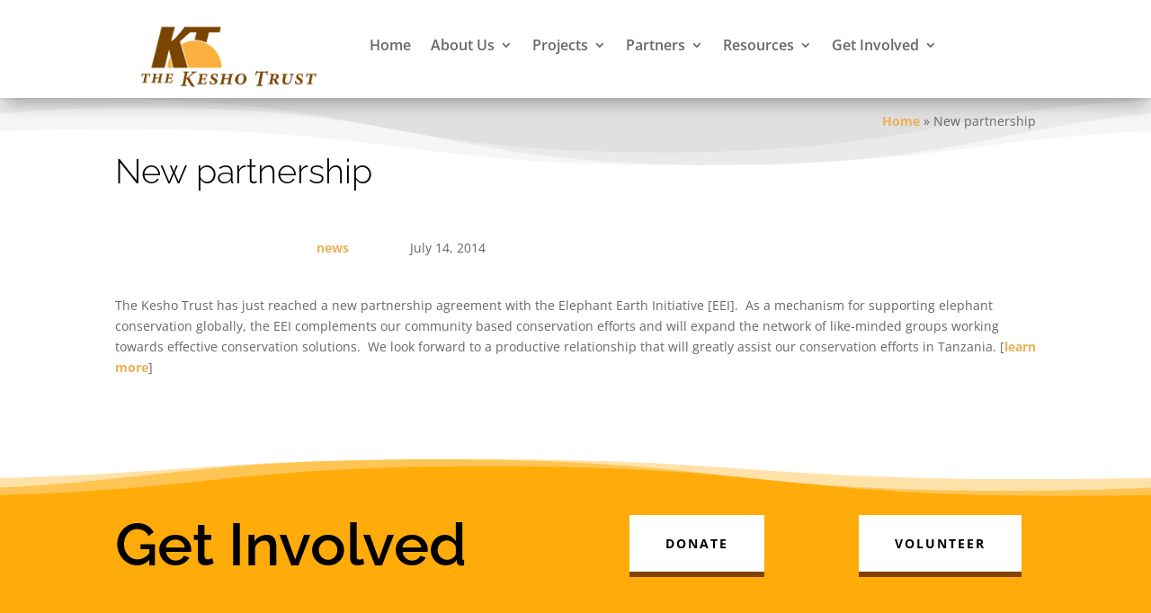

--- FILE ---
content_type: text/css
request_url: https://www.thekeshotrust.org/wp-content/et-cache/2534/et-core-unified-tb-5181-tb-253329-tb-252966-deferred-2534.min.css?ver=1767635074
body_size: 1462
content:
div.et_pb_section.et_pb_section_0_tb_footer{background-image:linear-gradient(180deg,rgba(56,56,56,0.9) 0%,rgba(56,56,56,0.9) 100%),url(https://www.thekeshotrust.org/wp-content/images/FB-panel.jpg)!important}.et_pb_section_0_tb_footer.section_has_divider.et_pb_top_divider .et_pb_top_inside_divider{background-image:url([data-uri]);background-size:100% 44px;top:0;height:44px;z-index:1;transform:scale(1,-1)}.et_pb_row_0_tb_footer.et_pb_row{padding-top:0px!important;padding-bottom:0px!important;padding-top:0px;padding-bottom:0px}.et_pb_row_0_tb_footer,body #page-container .et-db #et-boc .et-l .et_pb_row_0_tb_footer.et_pb_row,body.et_pb_pagebuilder_layout.single #page-container #et-boc .et-l .et_pb_row_0_tb_footer.et_pb_row,body.et_pb_pagebuilder_layout.single.et_full_width_page #page-container #et-boc .et-l .et_pb_row_0_tb_footer.et_pb_row{width:100%;max-width:100%}.et_pb_code_0_tb_footer{padding-top:0px;padding-bottom:0px;margin-top:0px!important;margin-bottom:0px!important}.et_pb_text_0_tb_footer h1{font-size:60px}.et_pb_text_0_tb_footer h2{font-size:50px}.et_pb_text_0_tb_footer h3{font-size:40px}.et_pb_text_0_tb_footer h4{font-size:30px}.et_pb_text_0_tb_footer h5{font-size:24px}.et_pb_text_0_tb_footer h6{font-weight:700;font-size:20px;line-height:1.3em}.et_pb_text_0_tb_footer{margin-bottom:10px!important}.et_pb_divider_0_tb_footer{margin-bottom:10px!important;max-width:40px}.et_pb_divider_0_tb_footer:before{border-top-color:#FFAC0A;border-top-width:3px}.et_pb_text_1_tb_footer.et_pb_text{color:#cccccc!important}.et_pb_text_1_tb_footer{line-height:1.8em;font-weight:300;font-size:22px;line-height:1.8em}.et_pb_text_1_tb_footer h6{line-height:1.3em}.et_pb_social_media_follow .et_pb_social_media_follow_network_2_tb_footer.et_pb_social_icon .icon:before{color:#FFFFFF}ul.et_pb_social_media_follow_0_tb_footer a{border-width:1px;border-color:#cccccc}ul.et_pb_social_media_follow_0_tb_footer:hover a{border-color:#ffffff}ul.et_pb_social_media_follow_0_tb_footer{margin-top:30px!important}ul.et_pb_social_media_follow_0_tb_footer a,.et_pb_social_media_follow_0_tb_footer li a.icon:before{transition:border 300ms ease 0ms,color 300ms ease 0ms}.et_pb_social_media_follow_0_tb_footer li.et_pb_social_icon a.icon:before{color:#cccccc}.et_pb_social_media_follow_0_tb_footer li.et_pb_social_icon a.icon:hover:before{color:#ffffff}.et_pb_button_0_tb_footer_wrapper .et_pb_button_0_tb_footer,.et_pb_button_0_tb_footer_wrapper .et_pb_button_0_tb_footer:hover{padding-top:20px!important;padding-right:40px!important;padding-bottom:20px!important;padding-left:40px!important}body #page-container .et_pb_section .et_pb_button_0_tb_footer{color:#000000!important;border-width:0px!important;border-radius:0px;letter-spacing:2px;font-size:14px;font-weight:700!important;text-transform:uppercase!important;background-color:#ffffff}body #page-container .et_pb_section .et_pb_button_0_tb_footer:hover{color:#ffac0b!important}body #page-container .et_pb_section .et_pb_button_0_tb_footer:hover:after{margin-left:.3em;left:auto;margin-left:.3em;opacity:1}body #page-container .et_pb_section .et_pb_button_0_tb_footer:after{line-height:inherit;font-size:inherit!important;margin-left:-1em;left:auto;font-family:ETmodules!important;font-weight:400!important}.et_pb_button_0_tb_footer{box-shadow:0px 6px 0px 0px #ffac0a;transition:color 300ms ease 0ms,box-shadow 300ms ease 0ms}.et_pb_button_0_tb_footer:hover{box-shadow:0px 6px 0px 0px #000000}.et_pb_button_0_tb_footer,.et_pb_button_0_tb_footer:after{transition:all 300ms ease 0ms}.et_pb_sidebar_0_tb_footer.et_pb_widget_area,.et_pb_sidebar_0_tb_footer.et_pb_widget_area li,.et_pb_sidebar_0_tb_footer.et_pb_widget_area li:before,.et_pb_sidebar_0_tb_footer.et_pb_widget_area a{color:#cccccc!important;transition:color 300ms ease 0ms}.et_pb_sidebar_0_tb_footer.et_pb_widget_area:hover,.et_pb_sidebar_0_tb_footer.et_pb_widget_area li:hover,.et_pb_sidebar_0_tb_footer.et_pb_widget_area li:hover:before,.et_pb_sidebar_0_tb_footer.et_pb_widget_area a:hover{color:#ffffff!important}.et_pb_column_0_tb_footer{border-color:#b1b1b1;border-right-width:1px;padding-right:50px;padding-left:50px}.et_pb_social_media_follow_network_2_tb_footer a.icon{background-color:RGBA(255,255,255,0)!important}@media only screen and (max-width:980px){.et_pb_text_0_tb_footer h1{font-size:50px}.et_pb_text_0_tb_footer h2{font-size:40px}.et_pb_text_0_tb_footer h3{font-size:36px}.et_pb_text_0_tb_footer h4{font-size:26px}.et_pb_text_0_tb_footer h5{font-size:22px}.et_pb_text_0_tb_footer h6{font-size:18px}body #page-container .et_pb_section .et_pb_button_0_tb_footer:after{line-height:inherit;font-size:inherit!important;margin-left:-1em;left:auto;display:inline-block;opacity:0;content:attr(data-icon);font-family:ETmodules!important;font-weight:400!important}body #page-container .et_pb_section .et_pb_button_0_tb_footer:before{display:none}body #page-container .et_pb_section .et_pb_button_0_tb_footer:hover:after{margin-left:.3em;left:auto;margin-left:.3em;opacity:1}.et_pb_column_0_tb_footer{border-right-width:0px}}@media only screen and (max-width:767px){.et_pb_text_0_tb_footer h1{font-size:40px}.et_pb_text_0_tb_footer h2{font-size:30px}.et_pb_text_0_tb_footer h3{font-size:32px}.et_pb_text_0_tb_footer h4{font-size:22px}.et_pb_text_0_tb_footer h5{font-size:20px}.et_pb_text_0_tb_footer h6{font-size:16px}body #page-container .et_pb_section .et_pb_button_0_tb_footer:after{line-height:inherit;font-size:inherit!important;margin-left:-1em;left:auto;display:inline-block;opacity:0;content:attr(data-icon);font-family:ETmodules!important;font-weight:400!important}body #page-container .et_pb_section .et_pb_button_0_tb_footer:before{display:none}body #page-container .et_pb_section .et_pb_button_0_tb_footer:hover:after{margin-left:.3em;left:auto;margin-left:.3em;opacity:1}.et_pb_column_0_tb_footer{border-right-width:0px}}